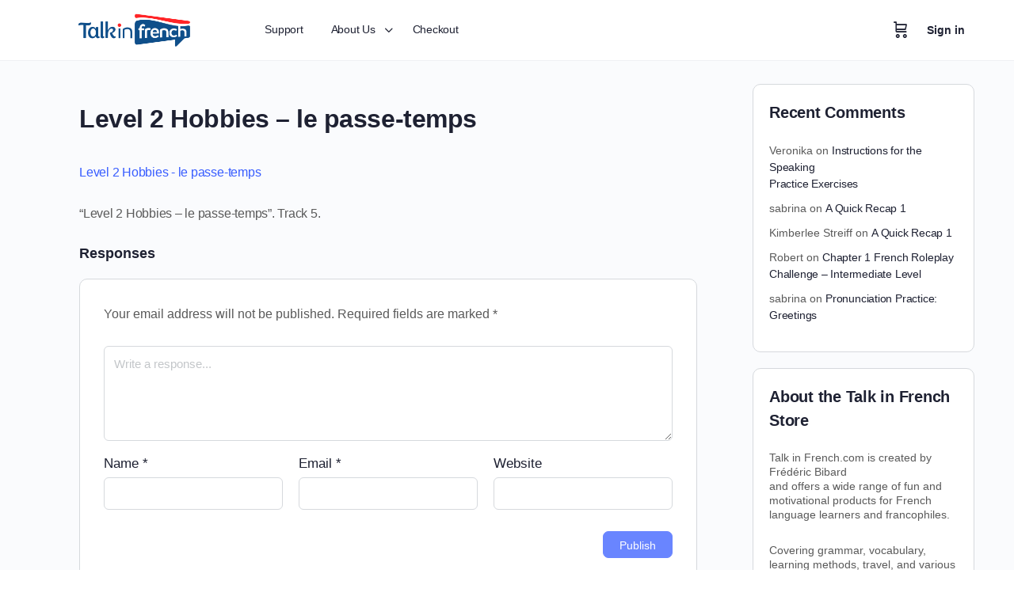

--- FILE ---
content_type: text/css; charset=UTF-8
request_url: https://store.talkinfrench.com/wp-content/plugins/sfwd-lms/src/assets/dist/css/styles.css?ver=4.13.0
body_size: 417
content:
.ld-virtual-instructor-chatbox{background-color:#fff;border-top-left-radius:10px;border-top-right-radius:10px;bottom:0;box-shadow:0 0 10px rgba(0,0,0,.2);position:fixed;right:15px;transition:height 2s ease-in-out;width:400px;z-index:100}@media screen and (max-width:400px){.ld-virtual-instructor-chatbox{right:0;width:100%}}.ld-virtual-instructor-chatbox--open{height:auto}.ld-virtual-instructor-chatbox--close{height:75px}.ld-virtual-instructor-chatbox__header{align-items:center;background-color:#0d6efd;border:1px solid #0d6efd;border-top-left-radius:10px;border-top-right-radius:10px;display:flex;gap:15px;height:auto;justify-content:space-between;padding:10px 20px;position:relative}.ld-virtual-instructor-chatbox__avatar{background-color:#fff;border:1px solid #fff;border-radius:50%;height:50px;padding:1px;width:50px}.ld-virtual-instructor-chatbox__heading-wrapper{margin-right:auto}.ld-virtual-instructor-chatbox__heading{color:#fff;font-size:1rem;font-weight:400;margin:0}.ld-virtual-instructor-chatbox__subheading{color:#fff;font-size:1.2rem;font-weight:700;margin:0}.ld-virtual-instructor-chatbox__header-button{align-items:center;background:transparent;border:none;border-radius:50%;color:#fff;cursor:pointer;display:flex;font-size:1.2rem;height:30px;justify-content:center;padding:0;width:30px}.ld-virtual-instructor-chatbox__header-button:before{font-family:dashicons,sans-serif}.ld-virtual-instructor-chatbox__header-button--close:before{content:""}.ld-virtual-instructor-chatbox__header-button--open:before{content:""}.ld-virtual-instructor-chatbox__body{height:450px;overflow-x:hidden;overflow-y:scroll;padding:10px;position:relative}.ld-virtual-instructor-chatbox__messages-container{display:flex;flex-direction:column}.ld-virtual-instructor-chatbox__message{border-radius:10px;display:inline-block;margin:10px;max-width:80%;padding:10px}.ld-virtual-instructor-chatbox__message--assistant{align-self:flex-start;background-color:#f0f0f0;color:#333}.ld-virtual-instructor-chatbox__message--user{align-self:flex-end;background-color:#0d6efd;color:#fff}.ld-virtual-instructor-chatbox__message--error{background:#fff5f5;border:1px solid #fa6b6b;border-radius:10px;font-size:.75rem;margin:0 auto;max-width:60%;padding:10px;text-align:center}.ld-virtual-instructor-chatbox__message__text{font-size:1rem;margin:0}.ld-virtual-instructor-chatbox__message__label--error{color:#c53030;font-weight:700}.ld-virtual-instructor-chatbox__loader{animation:ld-virtual-instructor-chat-loader 1s steps(4) infinite;aspect-ratio:4;background:radial-gradient(circle closest-side,#000 90%,transparent) 0/33.3333333333% 100% space;-webkit-clip-path:inset(0 100% 0 0);clip-path:inset(0 100% 0 0);margin:10px auto;width:30px}.ld-virtual-instructor-chatbox__loader--hidden{display:none}.ld-virtual-instructor-chatbox__loader--visible{display:block}.ld-virtual-instructor-chatbox__form{display:flex;height:50px;margin:0 0 10px;padding:0 10px;width:100%}.ld-virtual-instructor-chatbox__form-input{border:1px solid #f0f0f0;border-radius:10px 0 0 10px;flex:1;padding:10px}.ld-virtual-instructor-chatbox__form-button{background-color:#0d6efd;border:none;border-radius:0 10px 10px 0;color:#fff;cursor:pointer;padding:10px}@keyframes ld-virtual-instructor-chat-loader{to{-webkit-clip-path:inset(0 -34% 0 0);clip-path:inset(0 -34% 0 0)}}


--- FILE ---
content_type: application/javascript; charset=UTF-8
request_url: https://store.talkinfrench.com/wp-content/plugins/funnel-builder/woofunnels/assets/js/utm-tracker.min.js?ver=1.10.12.67
body_size: 2022
content:
var wffnUtm_terms=wffnUtm.cookieKeys,wffnCookieManage={setCookie:function(e,r,n){var t=new Date;t.setTime(t.getTime()+24*n*60*60*1e3);n="expires="+t.toUTCString(),t=";domain=."+wffnGetHost(document.location.hostname);document.cookie=e+"="+r+";"+n+t+";path=/"},getCookie:function(e){for(var r=e+"=",n=document.cookie.split(";"),t=0;t<n.length;t++){for(var o=n[t];" "==o.charAt(0);)o=o.substring(1);if(0==o.indexOf(r))return o.substring(r.length,o.length)}return""},remove:function(e){var r=new Date;r.setTime(r.getTime()-864e5);r="expires="+r.toUTCString();document.cookie=e+"=;"+r+";path=/"},commons:{inArray:function(e,r){return-1===r.indexOf(e)}}};function wffnGetHost(e){for(var t={strictMode:!1,key:["source","protocol","authority","userInfo","user","password","host","port","relative","path","directory","file","query","anchor"],q:{name:"queryKey",parser:/(?:^|&)([^&=]*)=?([^&]*)/g},parser:{strict:/^(?:([^:\/?#]+):)?(?:\/\/((?:(([^:@]*)(?::([^:@]*))?)?@)?([^:\/?#]*)(?::(\d*))?))?((((?:[^?#\/]*\/)*)([^?#]*))(?:\?([^#]*))?(?:#(.*))?)/,loose:/^(?:(?![^:@]+:[^:@\/]*@)([^:\/?#.]+):)?(?:\/\/)?((?:(([^:@]*)(?::([^:@]*))?)?@)?([^:\/?#]*)(?::(\d*))?)(((\/(?:[^?#](?![^?#\/]*\.[^?#\/.]+(?:[?#]|$)))*\/?)?([^?#\/]*))(?:\?([^#]*))?(?:#(.*))?)/}},r=t.parser[t.strictMode?"strict":"loose"].exec(e),o={},n=14;n--;)o[t.key[n]]=r[n]||"";return o[t.q.name]={},o[t.key[12]].replace(t.q.parser,function(e,r,n){r&&(o[t.q.name][r]=n)}),o.host.replace("www.","")}function wffnGetQueryVars(){try{var r,n={};return window.location.search.substr(1).split("&").forEach(function(e){1<(r=e.split("=")).length&&(n[r[0]]=r[1])}),wffnDefaultEvent(n)}catch(e){console.log(e)}}function wffnDefaultEvent(r){if("object"==typeof Intl&&"object"==typeof Intl.DateTimeFormat()){let e=Intl.DateTimeFormat().resolvedOptions();e.hasOwnProperty("timeZone")&&(r.timezone=e.timeZone)}if(r.flt=wffnGetAdminTime(),r.hasOwnProperty("fkreferrer")&&""!==r.fkreferrer)r.referrer=r.fkreferrer,delete r.fkreferrer;else{const n=document.referrer;r.referrer=!n||wffnUtm.excludeDomain.some(e=>(e=>new URL(e).hostname)(n).endsWith(e))||n.includes(window.location.hostname)?"":n}r.fl_url=void 0!==window.location.pathname?window.location.pathname:"/";var e=wffnDetectDevice();return void 0!==e&&""!==e&&(void 0!==e.browser.name&&(r.browser=e.browser.name),void 0!==e.is_mobile&&(r.is_mobile=e.is_mobile)),r}function wffnGetAdminTime(e=!1,r=!1){var n=(new Date).toISOString(),t=new Date(n);t.setMinutes(t.getMinutes()+parseInt(wffnUtm.utc_offset));const[o,f]=(n=t.toISOString()).split("T");var[a,i,s]=o.split("-").map(Number);const[c,m,u]=f.split(":");n=u.split(".")[0];return!0===e?(t=new Date(a+"-"+i+"-"+s+" "+c+":"+m+":"+n),Math.round(t.getTime()/1e3)):!0===r?new Date(a+"-"+i+"-"+s+" "+c+":"+m+":"+n):a+"-"+i+"-"+s+" "+c+":"+m+":"+n}function wffnGetTrafficSource(){try{var e=document.referrer.toString(),r=0===e.length,n=!r&&0===e.indexOf(wffnUtm.site_url),t=!(r||n),o=""!==wffnCookieManage.getCookie("wffn_traffic_source")&&wffnCookieManage.getCookie("wffn_traffic_source");return!1==t?o||"direct":o&&o===e?o:e}catch(e){return""}}function wffnManageCookies(){try{var e=wffnGetTrafficSource();"direct"!==e?wffnCookieManage.setCookie("wffn_traffic_source",e,2):wffnCookieManage.remove("wffn_traffic_source");var r,n=wffnGetQueryVars();for(r in wffnUtm_terms)Object.prototype.hasOwnProperty.call(n,wffnUtm_terms[r])&&(-1===["flt","fl_url","referrer"].indexOf(wffnUtm_terms[r])||void 0!==wffnCookieManage&&""===wffnCookieManage.getCookie("wffn_"+wffnUtm_terms[r]))&&wffnCookieManage.setCookie("wffn_"+wffnUtm_terms[r],n[wffnUtm_terms[r]],2)}catch(e){console.log(e)}}function wffnGetUTMs(){try{var e,r={},n=wffnGetQueryVars();for(e in wffnUtm_terms)""===wffnCookieManage.getCookie("wffn_"+wffnUtm_terms[e])&&Object.prototype.hasOwnProperty.call(n,wffnUtm_terms[e])&&(r[wffnUtm_terms[e]]=wffnCookieManage.getCookie("wffn_"+wffnUtm_terms[e]));return r}catch(e){return{}}}function wffnAddTrafficParamsToEvent(r){try{var e,n=wffnUtm.genericParamEvents,t=JSON.parse(n);for(e in t)r[e]=t[e];var o=wffnGetAdminTime(!1,!0),f=["Sunday","Monday","Tuesday","Wednesday","Thursday","Friday","Saturday"][o.getDay()],a=["January","February","March","April","May","June","July","August","September","October","November","December"][o.getMonth()],i=["00-01","01-02","02-03","03-04","04-05","05-06","06-07","07-08","08-09","09-10","10-11","11-12","12-13","13-14","14-15","15-16","16-17","17-18","18-19","19-20","20-21","21-22","22-23","23-24"][o.getHours()];r.event_month=a,r.event_day=f,r.event_hour=i,r.traffic_source=wffnGetTrafficSource();var s,c=wffnGetUTMs();for(s in c)r[s]=c[s];return r}catch(e){return r}}function wffnDetectDevice(){let e=[navigator.userAgent,navigator.vendor,window.opera],r=!1;if(/Android|webOS|iPhone|iPad|iPod|BlackBerry|IEMobile|Opera Mini/i.test(navigator.userAgent)&&(r=!0),!1===r){let e=navigator.userAgent||navigator.vendor||window.opera;(-1<e.indexOf("FBAN")||-1<e.indexOf("FBAV"))&&(r=!0)}var n=wffnDetectBrowser(e.join(" "),[{name:"Chrome",value:"Chrome",version:"Chrome"},{name:"Firefox",value:"Firefox",version:"Firefox"},{name:"Safari",value:"Safari",version:"Version"},{name:"Internet Explorer",value:"MSIE",version:"MSIE"},{name:"Opera",value:"Opera",version:"Opera"},{name:"BlackBerry",value:"CLDC",version:"CLDC"},{name:"Mozilla",value:"Mozilla",version:"Mozilla"}]);return{is_mobile:r,browser:n}}function wffnDetectBrowser(e,r){for(var n,t,o,f=0,a=0,f=0;f<r.length;f+=1)if(new RegExp(r[f].value,"i").test(e)){if(n=new RegExp(r[f].version+"[- /:;]([\\d._]+)","i"),o="",t=(t=e.match(n))&&t[1]?t[1]:t)for(t=t.split(/[._]+/),a=0;a<t.length;a+=1)o+=0===a?t[a]+".":t[a];else o="0";return{name:r[f].name,version:parseFloat(o)}}return{name:"unknown",version:0}}wffnManageCookies();